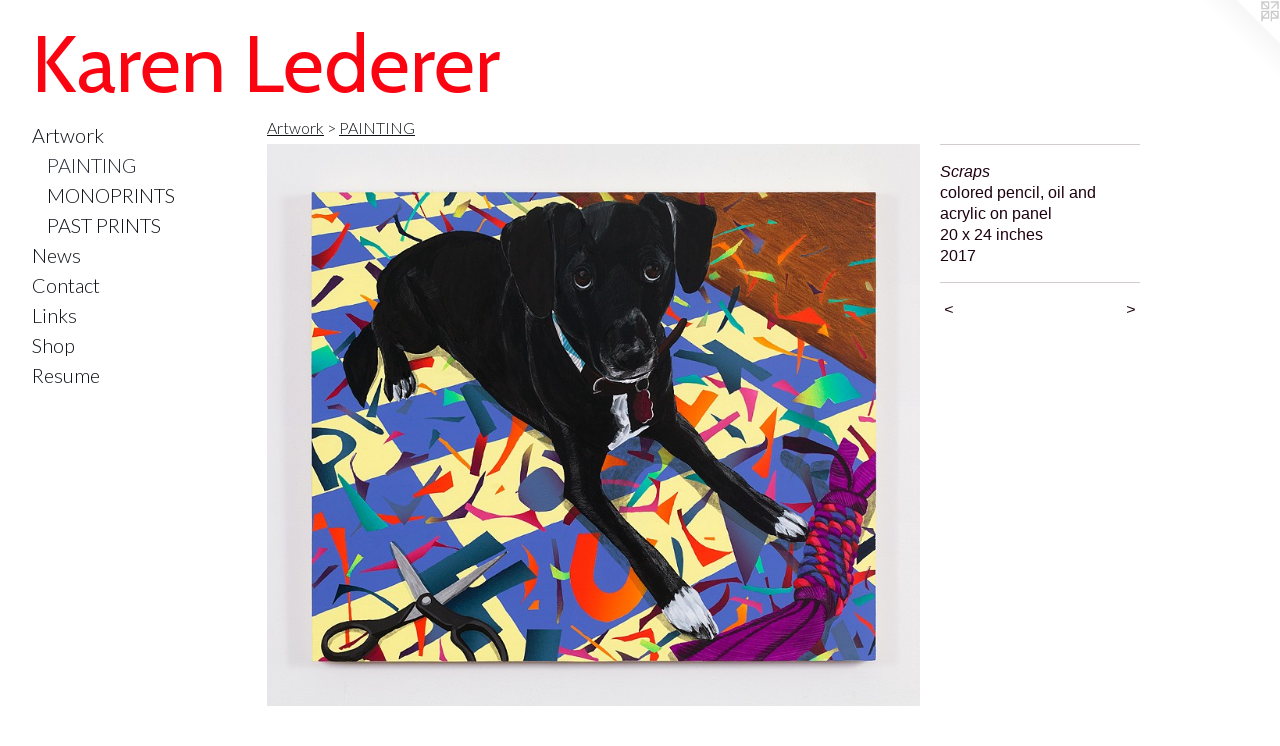

--- FILE ---
content_type: text/html;charset=utf-8
request_url: https://karenlederer.com/artwork/4336115-Scraps.html
body_size: 3191
content:
<!doctype html><html class="no-js a-image mobile-title-align--center has-mobile-menu-icon--left l-generic p-artwork has-page-nav mobile-menu-align--center has-wall-text "><head><meta charset="utf-8" /><meta content="IE=edge" http-equiv="X-UA-Compatible" /><meta http-equiv="X-OPP-Site-Id" content="7766" /><meta http-equiv="X-OPP-Revision" content="1639" /><meta http-equiv="X-OPP-Locke-Environment" content="production" /><meta http-equiv="X-OPP-Locke-Release" content="v0.0.140" /><title>Karen Lederer</title><link rel="canonical" href="https://karenlederer.com/artwork/4336115-Scraps.html" /><meta content="website" property="og:type" /><meta property="og:url" content="https://karenlederer.com/artwork/4336115-Scraps.html" /><meta property="og:title" content="Scraps" /><meta content="width=device-width, initial-scale=1" name="viewport" /><link type="text/css" rel="stylesheet" href="//cdnjs.cloudflare.com/ajax/libs/normalize/3.0.2/normalize.min.css" /><link type="text/css" rel="stylesheet" media="only all" href="//maxcdn.bootstrapcdn.com/font-awesome/4.3.0/css/font-awesome.min.css" /><link type="text/css" rel="stylesheet" media="not all and (min-device-width: 600px) and (min-device-height: 600px)" href="/release/locke/production/v0.0.140/css/small.css" /><link type="text/css" rel="stylesheet" media="only all and (min-device-width: 600px) and (min-device-height: 600px)" href="/release/locke/production/v0.0.140/css/large-generic.css" /><link type="text/css" rel="stylesheet" media="not all and (min-device-width: 600px) and (min-device-height: 600px)" href="/r16625735680000001639/css/small-site.css" /><link type="text/css" rel="stylesheet" media="only all and (min-device-width: 600px) and (min-device-height: 600px)" href="/r16625735680000001639/css/large-site.css" /><link type="text/css" rel="stylesheet" media="only all and (min-device-width: 600px) and (min-device-height: 600px)" href="//fonts.googleapis.com/css?family=Cabin:400" /><link type="text/css" rel="stylesheet" media="only all and (min-device-width: 600px) and (min-device-height: 600px)" href="//fonts.googleapis.com/css?family=Lato:300" /><link type="text/css" rel="stylesheet" media="not all and (min-device-width: 600px) and (min-device-height: 600px)" href="//fonts.googleapis.com/css?family=Lato:300&amp;text=MENUHomeArtwksCnacLiShpRu" /><link type="text/css" rel="stylesheet" media="not all and (min-device-width: 600px) and (min-device-height: 600px)" href="//fonts.googleapis.com/css?family=Cabin:400&amp;text=Karen%20Ld" /><script>window.OPP = window.OPP || {};
OPP.modernMQ = 'only all';
OPP.smallMQ = 'not all and (min-device-width: 600px) and (min-device-height: 600px)';
OPP.largeMQ = 'only all and (min-device-width: 600px) and (min-device-height: 600px)';
OPP.downURI = '/x/7/6/6/7766/.down';
OPP.gracePeriodURI = '/x/7/6/6/7766/.grace_period';
OPP.imgL = function (img) {
  !window.lazySizes && img.onerror();
};
OPP.imgE = function (img) {
  img.onerror = img.onload = null;
  img.src = img.getAttribute('data-src');
  //img.srcset = img.getAttribute('data-srcset');
};</script><script src="/release/locke/production/v0.0.140/js/modernizr.js"></script><script src="/release/locke/production/v0.0.140/js/masonry.js"></script><script src="/release/locke/production/v0.0.140/js/respimage.js"></script><script src="/release/locke/production/v0.0.140/js/ls.aspectratio.js"></script><script src="/release/locke/production/v0.0.140/js/lazysizes.js"></script><script src="/release/locke/production/v0.0.140/js/large.js"></script><script src="/release/locke/production/v0.0.140/js/hammer.js"></script><script>if (!Modernizr.mq('only all')) { document.write('<link type="text/css" rel="stylesheet" href="/release/locke/production/v0.0.140/css/minimal.css">') }</script><style>.media-max-width {
  display: block;
}

@media (min-height: 1129px) {

  .media-max-width {
    max-width: 1024.0px;
  }

}

@media (max-height: 1129px) {

  .media-max-width {
    max-width: 90.66061293984109vh;
  }

}</style><script>(function(i,s,o,g,r,a,m){i['GoogleAnalyticsObject']=r;i[r]=i[r]||function(){
(i[r].q=i[r].q||[]).push(arguments)},i[r].l=1*new Date();a=s.createElement(o),
m=s.getElementsByTagName(o)[0];a.async=1;a.src=g;m.parentNode.insertBefore(a,m)
})(window,document,'script','//www.google-analytics.com/analytics.js','ga');
ga('create', 'UA-11690620-1', 'auto');
ga('send', 'pageview');</script></head><body><a class=" logo hidden--small" href="http://otherpeoplespixels.com/ref/karenlederer.com" title="Website by OtherPeoplesPixels" target="_blank"></a><header id="header"><a class=" site-title" href="/home.html"><span class=" site-title-text u-break-word">Karen Lederer</span><div class=" site-title-media"></div></a><a id="mobile-menu-icon" class="mobile-menu-icon hidden--no-js hidden--large"><svg viewBox="0 0 21 17" width="21" height="17" fill="currentColor"><rect x="0" y="0" width="21" height="3" rx="0"></rect><rect x="0" y="7" width="21" height="3" rx="0"></rect><rect x="0" y="14" width="21" height="3" rx="0"></rect></svg></a></header><nav class=" hidden--large"><ul class=" site-nav"><li class="nav-item nav-home "><a class="nav-link " href="/home.html">Home</a></li><li class="nav-item expanded nav-museum "><a class="nav-link " href="/section/55459.html">Artwork</a><ul><li class="nav-gallery nav-item expanded "><a class="selected nav-link " href="/section/295067-PAINTING.html">PAINTING</a></li><li class="nav-gallery nav-item expanded "><a class="nav-link " href="/section/422608-MONOPRINTS.html">MONOPRINTS</a></li><li class="nav-gallery nav-item expanded "><a class="nav-link " href="/section/422610-PAST%20PRINTS.html">PAST PRINTS</a></li></ul></li><li class="nav-news nav-item "><a class="nav-link " href="/news.html">News</a></li><li class="nav-item nav-contact "><a class="nav-link " href="/contact.html">Contact</a></li><li class="nav-links nav-item "><a class="nav-link " href="/links.html">Links</a></li><li class="nav-flex1 nav-item "><a class="nav-link " href="/page/1-Shop.html">Shop</a></li><li class="nav-item nav-pdf1 "><a target="_blank" class="nav-link " href="//img-cache.oppcdn.com/fixed/7766/assets/dpWr2I0smWAyQENa.pdf">Resume</a></li></ul></nav><div class=" content"><nav class=" hidden--small" id="nav"><header><a class=" site-title" href="/home.html"><span class=" site-title-text u-break-word">Karen Lederer</span><div class=" site-title-media"></div></a></header><ul class=" site-nav"><li class="nav-item nav-home "><a class="nav-link " href="/home.html">Home</a></li><li class="nav-item expanded nav-museum "><a class="nav-link " href="/section/55459.html">Artwork</a><ul><li class="nav-gallery nav-item expanded "><a class="selected nav-link " href="/section/295067-PAINTING.html">PAINTING</a></li><li class="nav-gallery nav-item expanded "><a class="nav-link " href="/section/422608-MONOPRINTS.html">MONOPRINTS</a></li><li class="nav-gallery nav-item expanded "><a class="nav-link " href="/section/422610-PAST%20PRINTS.html">PAST PRINTS</a></li></ul></li><li class="nav-news nav-item "><a class="nav-link " href="/news.html">News</a></li><li class="nav-item nav-contact "><a class="nav-link " href="/contact.html">Contact</a></li><li class="nav-links nav-item "><a class="nav-link " href="/links.html">Links</a></li><li class="nav-flex1 nav-item "><a class="nav-link " href="/page/1-Shop.html">Shop</a></li><li class="nav-item nav-pdf1 "><a target="_blank" class="nav-link " href="//img-cache.oppcdn.com/fixed/7766/assets/dpWr2I0smWAyQENa.pdf">Resume</a></li></ul><footer><div class=" copyright">© KAREN LEDERER</div><div class=" credit"><a href="http://otherpeoplespixels.com/ref/karenlederer.com" target="_blank">Website by OtherPeoplesPixels</a></div></footer></nav><main id="main"><div class=" page clearfix media-max-width"><h1 class="parent-title title"><a href="/section/55459.html" class="root title-segment hidden--small">Artwork</a><span class=" title-sep hidden--small"> &gt; </span><a class=" title-segment" href="/section/295067-PAINTING.html">PAINTING</a></h1><div class=" media-and-info"><div class=" page-media-wrapper media"><a class=" page-media u-spaceball" title="Scraps" href="/artwork/4336116-Free%20Hugs.html" id="media"><img data-aspectratio="1024/881" class="u-img " alt="Scraps" src="//img-cache.oppcdn.com/fixed/7766/assets/4UNZdXP2oOpZ7KgZ.jpg" srcset="//img-cache.oppcdn.com/img/v1.0/s:7766/t:QkxBTksrVEVYVCtIRVJF/p:12/g:tl/o:2.5/a:50/q:90/1024x881-4UNZdXP2oOpZ7KgZ.jpg/1024x881/19ac92a889e07698a2909190da1322f2.jpg 1024w,
//img-cache.oppcdn.com/img/v1.0/s:7766/t:QkxBTksrVEVYVCtIRVJF/p:12/g:tl/o:2.5/a:50/q:90/984x4096-4UNZdXP2oOpZ7KgZ.jpg/984x846/f30545672b566a1382ec3a7d60b3cf35.jpg 984w,
//img-cache.oppcdn.com/img/v1.0/s:7766/t:QkxBTksrVEVYVCtIRVJF/p:12/g:tl/o:2.5/a:50/q:90/1640x830-4UNZdXP2oOpZ7KgZ.jpg/964x830/e19f49914ecf89be374e00b48fd1e2d3.jpg 964w,
//img-cache.oppcdn.com/img/v1.0/s:7766/t:QkxBTksrVEVYVCtIRVJF/p:12/g:tl/o:2.5/a:50/q:90/1400x720-4UNZdXP2oOpZ7KgZ.jpg/836x720/57684f7beee05d3a6de1b4c20da6e444.jpg 836w,
//img-cache.oppcdn.com/img/v1.0/s:7766/t:QkxBTksrVEVYVCtIRVJF/p:12/g:tl/o:2.5/a:50/q:90/984x588-4UNZdXP2oOpZ7KgZ.jpg/683x588/28dcafff6d7de823856b0828f0fe0695.jpg 683w,
//img-cache.oppcdn.com/img/v1.0/s:7766/t:QkxBTksrVEVYVCtIRVJF/p:12/g:tl/o:2.5/a:50/q:90/640x4096-4UNZdXP2oOpZ7KgZ.jpg/640x550/01c9b1c79eb9160eebd5aa4137f8935c.jpg 640w,
//img-cache.oppcdn.com/fixed/7766/assets/4UNZdXP2oOpZ7KgZ.jpg 557w" sizes="(max-device-width: 599px) 100vw,
(max-device-height: 599px) 100vw,
(max-width: 557px) 557px,
(max-height: 480px) 557px,
(max-width: 640px) 640px,
(max-height: 550px) 640px,
(max-width: 683px) 683px,
(max-height: 588px) 683px,
(max-width: 836px) 836px,
(max-height: 720px) 836px,
(max-width: 964px) 964px,
(max-height: 830px) 964px,
(max-width: 984px) 984px,
(max-height: 846px) 984px,
1024px" /></a><a class=" zoom-corner" style="display: none" id="zoom-corner"><span class=" zoom-icon fa fa-search-plus"></span></a><div class="share-buttons a2a_kit social-icons hidden--small" data-a2a-title="Scraps" data-a2a-url="https://karenlederer.com/artwork/4336115-Scraps.html"></div></div><div class=" info border-color"><div class=" wall-text border-color"><div class=" wt-item wt-title">Scraps</div><div class=" wt-item wt-media">colored pencil, oil and acrylic on panel</div><div class=" wt-item wt-dimensions">20 x 24 inches</div><div class=" wt-item wt-date">2017</div></div><div class=" page-nav hidden--small border-color clearfix"><a class=" prev" id="artwork-prev" href="/artwork/4336114-As%20Usual.html">&lt; <span class=" m-hover-show">previous</span></a> <a class=" next" id="artwork-next" href="/artwork/4336116-Free%20Hugs.html"><span class=" m-hover-show">next</span> &gt;</a></div></div></div><div class="share-buttons a2a_kit social-icons hidden--large" data-a2a-title="Scraps" data-a2a-url="https://karenlederer.com/artwork/4336115-Scraps.html"></div></div></main></div><footer><div class=" copyright">© KAREN LEDERER</div><div class=" credit"><a href="http://otherpeoplespixels.com/ref/karenlederer.com" target="_blank">Website by OtherPeoplesPixels</a></div></footer><div class=" modal zoom-modal" style="display: none" id="zoom-modal"><style>@media (min-aspect-ratio: 1024/881) {

  .zoom-media {
    width: auto;
    max-height: 881px;
    height: 100%;
  }

}

@media (max-aspect-ratio: 1024/881) {

  .zoom-media {
    height: auto;
    max-width: 1024px;
    width: 100%;
  }

}
@supports (object-fit: contain) {
  img.zoom-media {
    object-fit: contain;
    width: 100%;
    height: 100%;
    max-width: 1024px;
    max-height: 881px;
  }
}</style><div class=" zoom-media-wrapper u-spaceball"><img onerror="OPP.imgE(this);" onload="OPP.imgL(this);" data-src="//img-cache.oppcdn.com/fixed/7766/assets/4UNZdXP2oOpZ7KgZ.jpg" data-srcset="//img-cache.oppcdn.com/img/v1.0/s:7766/t:QkxBTksrVEVYVCtIRVJF/p:12/g:tl/o:2.5/a:50/q:90/1024x881-4UNZdXP2oOpZ7KgZ.jpg/1024x881/19ac92a889e07698a2909190da1322f2.jpg 1024w,
//img-cache.oppcdn.com/img/v1.0/s:7766/t:QkxBTksrVEVYVCtIRVJF/p:12/g:tl/o:2.5/a:50/q:90/984x4096-4UNZdXP2oOpZ7KgZ.jpg/984x846/f30545672b566a1382ec3a7d60b3cf35.jpg 984w,
//img-cache.oppcdn.com/img/v1.0/s:7766/t:QkxBTksrVEVYVCtIRVJF/p:12/g:tl/o:2.5/a:50/q:90/1640x830-4UNZdXP2oOpZ7KgZ.jpg/964x830/e19f49914ecf89be374e00b48fd1e2d3.jpg 964w,
//img-cache.oppcdn.com/img/v1.0/s:7766/t:QkxBTksrVEVYVCtIRVJF/p:12/g:tl/o:2.5/a:50/q:90/1400x720-4UNZdXP2oOpZ7KgZ.jpg/836x720/57684f7beee05d3a6de1b4c20da6e444.jpg 836w,
//img-cache.oppcdn.com/img/v1.0/s:7766/t:QkxBTksrVEVYVCtIRVJF/p:12/g:tl/o:2.5/a:50/q:90/984x588-4UNZdXP2oOpZ7KgZ.jpg/683x588/28dcafff6d7de823856b0828f0fe0695.jpg 683w,
//img-cache.oppcdn.com/img/v1.0/s:7766/t:QkxBTksrVEVYVCtIRVJF/p:12/g:tl/o:2.5/a:50/q:90/640x4096-4UNZdXP2oOpZ7KgZ.jpg/640x550/01c9b1c79eb9160eebd5aa4137f8935c.jpg 640w,
//img-cache.oppcdn.com/fixed/7766/assets/4UNZdXP2oOpZ7KgZ.jpg 557w" data-sizes="(max-device-width: 599px) 100vw,
(max-device-height: 599px) 100vw,
(max-width: 557px) 557px,
(max-height: 480px) 557px,
(max-width: 640px) 640px,
(max-height: 550px) 640px,
(max-width: 683px) 683px,
(max-height: 588px) 683px,
(max-width: 836px) 836px,
(max-height: 720px) 836px,
(max-width: 964px) 964px,
(max-height: 830px) 964px,
(max-width: 984px) 984px,
(max-height: 846px) 984px,
1024px" class="zoom-media lazyload hidden--no-js " alt="Scraps" /><noscript><img class="zoom-media " alt="Scraps" src="//img-cache.oppcdn.com/fixed/7766/assets/4UNZdXP2oOpZ7KgZ.jpg" /></noscript></div></div><div class=" offline"></div><script src="/release/locke/production/v0.0.140/js/small.js"></script><script src="/release/locke/production/v0.0.140/js/artwork.js"></script><script>window.oppa=window.oppa||function(){(oppa.q=oppa.q||[]).push(arguments)};oppa('config','pathname','production/v0.0.140/7766');oppa('set','g','true');oppa('set','l','generic');oppa('set','p','artwork');oppa('set','a','image');oppa('rect','m','media','');oppa('send');</script><script async="" src="/release/locke/production/v0.0.140/js/analytics.js"></script><script src="https://otherpeoplespixels.com/static/enable-preview.js"></script></body></html>

--- FILE ---
content_type: text/css;charset=utf-8
request_url: https://karenlederer.com/r16625735680000001639/css/large-site.css
body_size: 505
content:
body {
  background-color: #FFFFFF;
  font-weight: normal;
  font-style: normal;
  font-family: "Helvetica", sans-serif;
}

body {
  color: #1e010e;
}

main a {
  color: #091420;
}

main a:hover {
  text-decoration: underline;
  color: #142d48;
}

main a:visited {
  color: #142d48;
}

.site-title, .mobile-menu-icon {
  color: #fb0412;
}

.site-nav, .mobile-menu-link, nav:before, nav:after {
  color: #0e1116;
}

.site-nav a {
  color: #0e1116;
}

.site-nav a:hover {
  text-decoration: none;
  color: #222935;
}

.site-nav a:visited {
  color: #0e1116;
}

.site-nav a.selected {
  color: #222935;
}

.site-nav:hover a.selected {
  color: #0e1116;
}

footer {
  color: #d6d6d6;
}

footer a {
  color: #091420;
}

footer a:hover {
  text-decoration: underline;
  color: #142d48;
}

footer a:visited {
  color: #142d48;
}

.title, .news-item-title, .flex-page-title {
  color: #0e1116;
}

.title a {
  color: #0e1116;
}

.title a:hover {
  text-decoration: none;
  color: #222935;
}

.title a:visited {
  color: #0e1116;
}

.hr, .hr-before:before, .hr-after:after, .hr-before--small:before, .hr-before--large:before, .hr-after--small:after, .hr-after--large:after {
  border-top-color: #e3086a;
}

.button {
  background: #091420;
  color: #FFFFFF;
}

.social-icon {
  background-color: #1e010e;
  color: #FFFFFF;
}

.welcome-modal {
  background-color: #FFFFFF;
}

.share-button .social-icon {
  color: #1e010e;
}

.site-title {
  font-family: "Cabin", sans-serif;
  font-style: normal;
  font-weight: 400;
}

.site-nav {
  font-family: "Lato", sans-serif;
  font-style: normal;
  font-weight: 300;
}

.section-title, .parent-title, .news-item-title, .link-name, .preview-placeholder, .preview-image, .flex-page-title {
  font-family: "Lato", sans-serif;
  font-style: normal;
  font-weight: 300;
}

body {
  font-size: 16px;
}

.site-title {
  font-size: 80px;
}

.site-nav {
  font-size: 20px;
}

.title, .news-item-title, .link-name, .flex-page-title {
  font-size: 16px;
}

.border-color {
  border-color: hsla(333.10345, 93.548386%, 6.0784316%, 0.2);
}

.p-artwork .page-nav a {
  color: #1e010e;
}

.p-artwork .page-nav a:hover {
  text-decoration: none;
  color: #1e010e;
}

.p-artwork .page-nav a:visited {
  color: #1e010e;
}

.wordy {
  text-align: justify;
}

--- FILE ---
content_type: text/css;charset=utf-8
request_url: https://karenlederer.com/r16625735680000001639/css/small-site.css
body_size: 365
content:
body {
  background-color: #FFFFFF;
  font-weight: normal;
  font-style: normal;
  font-family: "Helvetica", sans-serif;
}

body {
  color: #1e010e;
}

main a {
  color: #091420;
}

main a:hover {
  text-decoration: underline;
  color: #142d48;
}

main a:visited {
  color: #142d48;
}

.site-title, .mobile-menu-icon {
  color: #fb0412;
}

.site-nav, .mobile-menu-link, nav:before, nav:after {
  color: #0e1116;
}

.site-nav a {
  color: #0e1116;
}

.site-nav a:hover {
  text-decoration: none;
  color: #222935;
}

.site-nav a:visited {
  color: #0e1116;
}

.site-nav a.selected {
  color: #222935;
}

.site-nav:hover a.selected {
  color: #0e1116;
}

footer {
  color: #d6d6d6;
}

footer a {
  color: #091420;
}

footer a:hover {
  text-decoration: underline;
  color: #142d48;
}

footer a:visited {
  color: #142d48;
}

.title, .news-item-title, .flex-page-title {
  color: #0e1116;
}

.title a {
  color: #0e1116;
}

.title a:hover {
  text-decoration: none;
  color: #222935;
}

.title a:visited {
  color: #0e1116;
}

.hr, .hr-before:before, .hr-after:after, .hr-before--small:before, .hr-before--large:before, .hr-after--small:after, .hr-after--large:after {
  border-top-color: #e3086a;
}

.button {
  background: #091420;
  color: #FFFFFF;
}

.social-icon {
  background-color: #1e010e;
  color: #FFFFFF;
}

.welcome-modal {
  background-color: #FFFFFF;
}

.site-title {
  font-family: "Cabin", sans-serif;
  font-style: normal;
  font-weight: 400;
}

nav {
  font-family: "Lato", sans-serif;
  font-style: normal;
  font-weight: 300;
}

.wordy {
  text-align: left;
}

.site-title {
  font-size: 2.1875rem;
}

footer .credit a {
  color: #1e010e;
}

--- FILE ---
content_type: text/css; charset=utf-8
request_url: https://fonts.googleapis.com/css?family=Lato:300&text=MENUHomeArtwksCnacLiShpRu
body_size: -448
content:
@font-face {
  font-family: 'Lato';
  font-style: normal;
  font-weight: 300;
  src: url(https://fonts.gstatic.com/l/font?kit=S6u9w4BMUTPHh7USewqFHi_o38R0rbEQmoOLXtz4WTdNMLhmQ110QqvKqV0B&skey=91f32e07d083dd3a&v=v25) format('woff2');
}


--- FILE ---
content_type: text/plain
request_url: https://www.google-analytics.com/j/collect?v=1&_v=j102&a=1072954158&t=pageview&_s=1&dl=https%3A%2F%2Fkarenlederer.com%2Fartwork%2F4336115-Scraps.html&ul=en-us%40posix&dt=Karen%20Lederer&sr=1280x720&vp=1280x720&_u=IEBAAEABAAAAACAAI~&jid=602163912&gjid=602493824&cid=1596429082.1762611935&tid=UA-11690620-1&_gid=2012428569.1762611935&_r=1&_slc=1&z=1018935930
body_size: -451
content:
2,cG-0HXKK89XXH